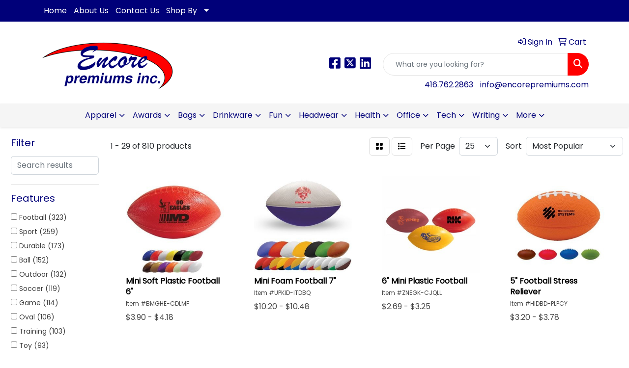

--- FILE ---
content_type: text/html
request_url: https://www.encorepremiums.com/ws/ws.dll/StartSrch?UID=24404&WENavID=17445139
body_size: 13915
content:
<!DOCTYPE html>
<html lang="en"><head>
<meta charset="utf-8">
<meta http-equiv="X-UA-Compatible" content="IE=edge">
<meta name="viewport" content="width=device-width, initial-scale=1">
<!-- The above 3 meta tags *must* come first in the head; any other head content must come *after* these tags -->


<link href="/distsite/styles/8/css/bootstrap.min.css" rel="stylesheet" />
<link href="https://fonts.googleapis.com/css?family=Open+Sans:400,600|Oswald:400,600" rel="stylesheet">
<link href="/distsite/styles/8/css/owl.carousel.min.css" rel="stylesheet">
<link href="/distsite/styles/8/css/nouislider.css" rel="stylesheet">
<!--<link href="/distsite/styles/8/css/menu.css" rel="stylesheet"/>-->
<link href="/distsite/styles/8/css/flexslider.css" rel="stylesheet">
<link href="/distsite/styles/8/css/all.min.css" rel="stylesheet">
<link href="/distsite/styles/8/css/slick/slick.css" rel="stylesheet"/>
<link href="/distsite/styles/8/css/lightbox/lightbox.css" rel="stylesheet"  />
<link href="/distsite/styles/8/css/yamm.css" rel="stylesheet" />
<!-- Custom styles for this theme -->
<link href="/we/we.dll/StyleSheet?UN=24404&Type=WETheme&TS=C44431.7156481482" rel="stylesheet">
<!-- Custom styles for this theme -->
<link href="/we/we.dll/StyleSheet?UN=24404&Type=WETheme-PS&TS=C44431.7156481482" rel="stylesheet">


<!-- HTML5 shim and Respond.js for IE8 support of HTML5 elements and media queries -->
<!--[if lt IE 9]>
      <script src="https://oss.maxcdn.com/html5shiv/3.7.3/html5shiv.min.js"></script>
      <script src="https://oss.maxcdn.com/respond/1.4.2/respond.min.js"></script>
    <![endif]-->

</head>

<body style="background:#fff;">


  <!-- Slide-Out Menu -->
  <div id="filter-menu" class="filter-menu">
    <button id="close-menu" class="btn-close"></button>
    <div class="menu-content">
      
<aside class="filter-sidebar">



<div class="filter-section first">
	<h2>Filter</h2>
	 <div class="input-group mb-3">
	 <input type="text" style="border-right:0;" placeholder="Search results" class="form-control text-search-within-results" name="SearchWithinResults" value="" maxlength="100" onkeyup="HandleTextFilter(event);">
	  <label class="input-group-text" style="background-color:#fff;"><a  style="display:none;" href="javascript:void(0);" class="remove-filter" data-toggle="tooltip" title="Clear" onclick="ClearTextFilter();"><i class="far fa-times" aria-hidden="true"></i> <span class="fa-sr-only">x</span></a></label>
	</div>
</div>

<a href="javascript:void(0);" class="clear-filters"  style="display:none;" onclick="ClearDrillDown();">Clear all filters</a>

<div class="filter-section"  style="display:none;">
	<h2>Categories</h2>

	<div class="filter-list">

	 

		<!-- wrapper for more filters -->
        <div class="show-filter">

		</div><!-- showfilters -->

	</div>

		<a href="#" class="show-more"  style="display:none;" >Show more</a>
</div>


<div class="filter-section" >
	<h2>Features</h2>

		<div class="filter-list">

	  		<div class="checkbox"><label><input class="filtercheckbox" type="checkbox" name="2|Football" ><span> Football (323)</span></label></div><div class="checkbox"><label><input class="filtercheckbox" type="checkbox" name="2|Sport" ><span> Sport (259)</span></label></div><div class="checkbox"><label><input class="filtercheckbox" type="checkbox" name="2|Durable" ><span> Durable (173)</span></label></div><div class="checkbox"><label><input class="filtercheckbox" type="checkbox" name="2|Ball" ><span> Ball (152)</span></label></div><div class="checkbox"><label><input class="filtercheckbox" type="checkbox" name="2|Outdoor" ><span> Outdoor (132)</span></label></div><div class="checkbox"><label><input class="filtercheckbox" type="checkbox" name="2|Soccer" ><span> Soccer (119)</span></label></div><div class="checkbox"><label><input class="filtercheckbox" type="checkbox" name="2|Game" ><span> Game (114)</span></label></div><div class="checkbox"><label><input class="filtercheckbox" type="checkbox" name="2|Oval" ><span> Oval (106)</span></label></div><div class="checkbox"><label><input class="filtercheckbox" type="checkbox" name="2|Training" ><span> Training (103)</span></label></div><div class="checkbox"><label><input class="filtercheckbox" type="checkbox" name="2|Toy" ><span> Toy (93)</span></label></div><div class="show-filter"><div class="checkbox"><label><input class="filtercheckbox" type="checkbox" name="2|Soft" ><span> Soft (82)</span></label></div><div class="checkbox"><label><input class="filtercheckbox" type="checkbox" name="2|Kid" ><span> Kid (81)</span></label></div><div class="checkbox"><label><input class="filtercheckbox" type="checkbox" name="2|Round" ><span> Round (81)</span></label></div><div class="checkbox"><label><input class="filtercheckbox" type="checkbox" name="2|School" ><span> School (77)</span></label></div><div class="checkbox"><label><input class="filtercheckbox" type="checkbox" name="2|Pu" ><span> Pu (70)</span></label></div><div class="checkbox"><label><input class="filtercheckbox" type="checkbox" name="2|Foam" ><span> Foam (68)</span></label></div><div class="checkbox"><label><input class="filtercheckbox" type="checkbox" name="2|Mini" ><span> Mini (64)</span></label></div><div class="checkbox"><label><input class="filtercheckbox" type="checkbox" name="2|Lightweight" ><span> Lightweight (59)</span></label></div><div class="checkbox"><label><input class="filtercheckbox" type="checkbox" name="2|Inflatable" ><span> Inflatable (58)</span></label></div><div class="checkbox"><label><input class="filtercheckbox" type="checkbox" name="2|Team" ><span> Team (57)</span></label></div><div class="checkbox"><label><input class="filtercheckbox" type="checkbox" name="2|Squeezable" ><span> Squeezable (54)</span></label></div><div class="checkbox"><label><input class="filtercheckbox" type="checkbox" name="2|Official" ><span> Official (50)</span></label></div><div class="checkbox"><label><input class="filtercheckbox" type="checkbox" name="2|Portable" ><span> Portable (50)</span></label></div><div class="checkbox"><label><input class="filtercheckbox" type="checkbox" name="2|Stress reliever" ><span> Stress reliever (49)</span></label></div><div class="checkbox"><label><input class="filtercheckbox" type="checkbox" name="2|Soccer ball" ><span> Soccer ball (48)</span></label></div><div class="checkbox"><label><input class="filtercheckbox" type="checkbox" name="2|Adult" ><span> Adult (47)</span></label></div><div class="checkbox"><label><input class="filtercheckbox" type="checkbox" name="2|Basketball" ><span> Basketball (46)</span></label></div><div class="checkbox"><label><input class="filtercheckbox" type="checkbox" name="2|Rugby" ><span> Rugby (46)</span></label></div><div class="checkbox"><label><input class="filtercheckbox" type="checkbox" name="2|Fun" ><span> Fun (45)</span></label></div><div class="checkbox"><label><input class="filtercheckbox" type="checkbox" name="2|Stress ball" ><span> Stress ball (45)</span></label></div><div class="checkbox"><label><input class="filtercheckbox" type="checkbox" name="2|Beach" ><span> Beach (44)</span></label></div><div class="checkbox"><label><input class="filtercheckbox" type="checkbox" name="2|Youth" ><span> Youth (44)</span></label></div><div class="checkbox"><label><input class="filtercheckbox" type="checkbox" name="2|Indoor" ><span> Indoor (43)</span></label></div><div class="checkbox"><label><input class="filtercheckbox" type="checkbox" name="2|Rubber" ><span> Rubber (42)</span></label></div><div class="checkbox"><label><input class="filtercheckbox" type="checkbox" name="2|Stress" ><span> Stress (40)</span></label></div><div class="checkbox"><label><input class="filtercheckbox" type="checkbox" name="2|Party" ><span> Party (39)</span></label></div><div class="checkbox"><label><input class="filtercheckbox" type="checkbox" name="2|Practice" ><span> Practice (39)</span></label></div><div class="checkbox"><label><input class="filtercheckbox" type="checkbox" name="2|Textured" ><span> Textured (39)</span></label></div><div class="checkbox"><label><input class="filtercheckbox" type="checkbox" name="2|Bouncy" ><span> Bouncy (36)</span></label></div><div class="checkbox"><label><input class="filtercheckbox" type="checkbox" name="2|Leather" ><span> Leather (36)</span></label></div><div class="checkbox"><label><input class="filtercheckbox" type="checkbox" name="2|Exercise" ><span> Exercise (35)</span></label></div><div class="checkbox"><label><input class="filtercheckbox" type="checkbox" name="2|Competition" ><span> Competition (33)</span></label></div><div class="checkbox"><label><input class="filtercheckbox" type="checkbox" name="2|Pvc" ><span> Pvc (33)</span></label></div><div class="checkbox"><label><input class="filtercheckbox" type="checkbox" name="2|American football" ><span> American football (31)</span></label></div><div class="checkbox"><label><input class="filtercheckbox" type="checkbox" name="2|Anxiety" ><span> Anxiety (31)</span></label></div><div class="checkbox"><label><input class="filtercheckbox" type="checkbox" name="2|Inflate" ><span> Inflate (31)</span></label></div><div class="checkbox"><label><input class="filtercheckbox" type="checkbox" name="2|Souvenir" ><span> Souvenir (31)</span></label></div><div class="checkbox"><label><input class="filtercheckbox" type="checkbox" name="2|Baseball" ><span> Baseball (30)</span></label></div><div class="checkbox"><label><input class="filtercheckbox" type="checkbox" name="2|Match" ><span> Match (30)</span></label></div><div class="checkbox"><label><input class="filtercheckbox" type="checkbox" name="2|Squeeze" ><span> Squeeze (30)</span></label></div></div>

			<!-- wrapper for more filters -->
			<div class="show-filter">

			</div><!-- showfilters -->
 		</div>
		<a href="#" class="show-more"  >Show more</a>


</div>


<div class="filter-section" >
	<h2>Colours</h2>

		<div class="filter-list">

		  	<div class="checkbox"><label><input class="filtercheckbox" type="checkbox" name="1|Red" ><span> Red (340)</span></label></div><div class="checkbox"><label><input class="filtercheckbox" type="checkbox" name="1|Blue" ><span> Blue (314)</span></label></div><div class="checkbox"><label><input class="filtercheckbox" type="checkbox" name="1|Brown" ><span> Brown (297)</span></label></div><div class="checkbox"><label><input class="filtercheckbox" type="checkbox" name="1|Green" ><span> Green (276)</span></label></div><div class="checkbox"><label><input class="filtercheckbox" type="checkbox" name="1|Yellow" ><span> Yellow (274)</span></label></div><div class="checkbox"><label><input class="filtercheckbox" type="checkbox" name="1|White" ><span> White (251)</span></label></div><div class="checkbox"><label><input class="filtercheckbox" type="checkbox" name="1|Orange" ><span> Orange (241)</span></label></div><div class="checkbox"><label><input class="filtercheckbox" type="checkbox" name="1|Black" ><span> Black (224)</span></label></div><div class="checkbox"><label><input class="filtercheckbox" type="checkbox" name="1|Various" ><span> Various (114)</span></label></div><div class="checkbox"><label><input class="filtercheckbox" type="checkbox" name="1|Purple" ><span> Purple (111)</span></label></div><div class="show-filter"><div class="checkbox"><label><input class="filtercheckbox" type="checkbox" name="1|Pink" ><span> Pink (81)</span></label></div><div class="checkbox"><label><input class="filtercheckbox" type="checkbox" name="1|Gray" ><span> Gray (65)</span></label></div><div class="checkbox"><label><input class="filtercheckbox" type="checkbox" name="1|Royal blue" ><span> Royal blue (47)</span></label></div><div class="checkbox"><label><input class="filtercheckbox" type="checkbox" name="1|Navy blue" ><span> Navy blue (45)</span></label></div><div class="checkbox"><label><input class="filtercheckbox" type="checkbox" name="1|Gold" ><span> Gold (41)</span></label></div><div class="checkbox"><label><input class="filtercheckbox" type="checkbox" name="1|Maroon red" ><span> Maroon red (38)</span></label></div><div class="checkbox"><label><input class="filtercheckbox" type="checkbox" name="1|Light blue" ><span> Light blue (37)</span></label></div><div class="checkbox"><label><input class="filtercheckbox" type="checkbox" name="1|Brown/white" ><span> Brown/white (32)</span></label></div><div class="checkbox"><label><input class="filtercheckbox" type="checkbox" name="1|Silver" ><span> Silver (32)</span></label></div><div class="checkbox"><label><input class="filtercheckbox" type="checkbox" name="1|Black/white" ><span> Black/white (30)</span></label></div><div class="checkbox"><label><input class="filtercheckbox" type="checkbox" name="1|Forest green" ><span> Forest green (26)</span></label></div><div class="checkbox"><label><input class="filtercheckbox" type="checkbox" name="1|Teal green" ><span> Teal green (26)</span></label></div><div class="checkbox"><label><input class="filtercheckbox" type="checkbox" name="1|Athletic gold" ><span> Athletic gold (24)</span></label></div><div class="checkbox"><label><input class="filtercheckbox" type="checkbox" name="1|White/black" ><span> White/black (24)</span></label></div><div class="checkbox"><label><input class="filtercheckbox" type="checkbox" name="1|White/red" ><span> White/red (24)</span></label></div><div class="checkbox"><label><input class="filtercheckbox" type="checkbox" name="1|Neon yellow" ><span> Neon yellow (23)</span></label></div><div class="checkbox"><label><input class="filtercheckbox" type="checkbox" name="1|Neon pink" ><span> Neon pink (22)</span></label></div><div class="checkbox"><label><input class="filtercheckbox" type="checkbox" name="1|Burgundy red" ><span> Burgundy red (21)</span></label></div><div class="checkbox"><label><input class="filtercheckbox" type="checkbox" name="1|Kelly green" ><span> Kelly green (21)</span></label></div><div class="checkbox"><label><input class="filtercheckbox" type="checkbox" name="1|Neon green" ><span> Neon green (21)</span></label></div><div class="checkbox"><label><input class="filtercheckbox" type="checkbox" name="1|Columbia blue" ><span> Columbia blue (20)</span></label></div><div class="checkbox"><label><input class="filtercheckbox" type="checkbox" name="1|Old gold" ><span> Old gold (20)</span></label></div><div class="checkbox"><label><input class="filtercheckbox" type="checkbox" name="1|Texas orange" ><span> Texas orange (20)</span></label></div><div class="checkbox"><label><input class="filtercheckbox" type="checkbox" name="1|Awareness pink" ><span> Awareness pink (19)</span></label></div><div class="checkbox"><label><input class="filtercheckbox" type="checkbox" name="1|Clear" ><span> Clear (19)</span></label></div><div class="checkbox"><label><input class="filtercheckbox" type="checkbox" name="1|Neon orange" ><span> Neon orange (19)</span></label></div><div class="checkbox"><label><input class="filtercheckbox" type="checkbox" name="1|Tan beige" ><span> Tan beige (19)</span></label></div><div class="checkbox"><label><input class="filtercheckbox" type="checkbox" name="1|Blue/white" ><span> Blue/white (15)</span></label></div><div class="checkbox"><label><input class="filtercheckbox" type="checkbox" name="1|Teal" ><span> Teal (13)</span></label></div><div class="checkbox"><label><input class="filtercheckbox" type="checkbox" name="1|Aluminum metal/aluminum" ><span> Aluminum metal/aluminum (11)</span></label></div><div class="checkbox"><label><input class="filtercheckbox" type="checkbox" name="1|Assorted" ><span> Assorted (11)</span></label></div><div class="checkbox"><label><input class="filtercheckbox" type="checkbox" name="1|Bright blue/royal blue" ><span> Bright blue/royal blue (11)</span></label></div><div class="checkbox"><label><input class="filtercheckbox" type="checkbox" name="1|Coffee brown" ><span> Coffee brown (11)</span></label></div><div class="checkbox"><label><input class="filtercheckbox" type="checkbox" name="1|Dark blue/navy blue" ><span> Dark blue/navy blue (11)</span></label></div><div class="checkbox"><label><input class="filtercheckbox" type="checkbox" name="1|Dark red/burgundy red" ><span> Dark red/burgundy red (11)</span></label></div><div class="checkbox"><label><input class="filtercheckbox" type="checkbox" name="1|Dark red/maroon red" ><span> Dark red/maroon red (11)</span></label></div><div class="checkbox"><label><input class="filtercheckbox" type="checkbox" name="1|Dark yellow/gold" ><span> Dark yellow/gold (11)</span></label></div><div class="checkbox"><label><input class="filtercheckbox" type="checkbox" name="1|Light blue/light blue" ><span> Light blue/light blue (11)</span></label></div><div class="checkbox"><label><input class="filtercheckbox" type="checkbox" name="1|Medium black/black" ><span> Medium black/black (11)</span></label></div><div class="checkbox"><label><input class="filtercheckbox" type="checkbox" name="1|Medium blue/blue" ><span> Medium blue/blue (11)</span></label></div></div>


			<!-- wrapper for more filters -->
			<div class="show-filter">

			</div><!-- showfilters -->

		  </div>

		<a href="#" class="show-more"  >Show more</a>
</div>


<div class="filter-section"  >
	<h2>Price Range</h2>
	<div class="filter-price-wrap">
		<div class="filter-price-inner">
			<div class="input-group">
				<span class="input-group-text input-group-text-white">$</span>
				<input type="text" class="form-control form-control-sm filter-min-prices" name="min-prices" value="" placeholder="Min" onkeyup="HandlePriceFilter(event);">
			</div>
			<div class="input-group">
				<span class="input-group-text input-group-text-white">$</span>
				<input type="text" class="form-control form-control-sm filter-max-prices" name="max-prices" value="" placeholder="Max" onkeyup="HandlePriceFilter(event);">
			</div>
		</div>
		<a href="javascript:void(0)" onclick="SetPriceFilter();" ><i class="fa-solid fa-chevron-right"></i></a>
	</div>
</div>

<div class="filter-section"   >
	<h2>Quantity</h2>
	<div class="filter-price-wrap mb-2">
		<input type="text" class="form-control form-control-sm filter-quantity" value="" placeholder="Qty" onkeyup="HandleQuantityFilter(event);">
		<a href="javascript:void(0)" onclick="SetQuantityFilter();"><i class="fa-solid fa-chevron-right"></i></a>
	</div>
</div>




	</aside>

    </div>
</div>




	<div class="container-fluid">
		<div class="row">

			<div class="col-md-3 col-lg-2">
        <div class="d-none d-md-block">
          <div id="desktop-filter">
            
<aside class="filter-sidebar">



<div class="filter-section first">
	<h2>Filter</h2>
	 <div class="input-group mb-3">
	 <input type="text" style="border-right:0;" placeholder="Search results" class="form-control text-search-within-results" name="SearchWithinResults" value="" maxlength="100" onkeyup="HandleTextFilter(event);">
	  <label class="input-group-text" style="background-color:#fff;"><a  style="display:none;" href="javascript:void(0);" class="remove-filter" data-toggle="tooltip" title="Clear" onclick="ClearTextFilter();"><i class="far fa-times" aria-hidden="true"></i> <span class="fa-sr-only">x</span></a></label>
	</div>
</div>

<a href="javascript:void(0);" class="clear-filters"  style="display:none;" onclick="ClearDrillDown();">Clear all filters</a>

<div class="filter-section"  style="display:none;">
	<h2>Categories</h2>

	<div class="filter-list">

	 

		<!-- wrapper for more filters -->
        <div class="show-filter">

		</div><!-- showfilters -->

	</div>

		<a href="#" class="show-more"  style="display:none;" >Show more</a>
</div>


<div class="filter-section" >
	<h2>Features</h2>

		<div class="filter-list">

	  		<div class="checkbox"><label><input class="filtercheckbox" type="checkbox" name="2|Football" ><span> Football (323)</span></label></div><div class="checkbox"><label><input class="filtercheckbox" type="checkbox" name="2|Sport" ><span> Sport (259)</span></label></div><div class="checkbox"><label><input class="filtercheckbox" type="checkbox" name="2|Durable" ><span> Durable (173)</span></label></div><div class="checkbox"><label><input class="filtercheckbox" type="checkbox" name="2|Ball" ><span> Ball (152)</span></label></div><div class="checkbox"><label><input class="filtercheckbox" type="checkbox" name="2|Outdoor" ><span> Outdoor (132)</span></label></div><div class="checkbox"><label><input class="filtercheckbox" type="checkbox" name="2|Soccer" ><span> Soccer (119)</span></label></div><div class="checkbox"><label><input class="filtercheckbox" type="checkbox" name="2|Game" ><span> Game (114)</span></label></div><div class="checkbox"><label><input class="filtercheckbox" type="checkbox" name="2|Oval" ><span> Oval (106)</span></label></div><div class="checkbox"><label><input class="filtercheckbox" type="checkbox" name="2|Training" ><span> Training (103)</span></label></div><div class="checkbox"><label><input class="filtercheckbox" type="checkbox" name="2|Toy" ><span> Toy (93)</span></label></div><div class="show-filter"><div class="checkbox"><label><input class="filtercheckbox" type="checkbox" name="2|Soft" ><span> Soft (82)</span></label></div><div class="checkbox"><label><input class="filtercheckbox" type="checkbox" name="2|Kid" ><span> Kid (81)</span></label></div><div class="checkbox"><label><input class="filtercheckbox" type="checkbox" name="2|Round" ><span> Round (81)</span></label></div><div class="checkbox"><label><input class="filtercheckbox" type="checkbox" name="2|School" ><span> School (77)</span></label></div><div class="checkbox"><label><input class="filtercheckbox" type="checkbox" name="2|Pu" ><span> Pu (70)</span></label></div><div class="checkbox"><label><input class="filtercheckbox" type="checkbox" name="2|Foam" ><span> Foam (68)</span></label></div><div class="checkbox"><label><input class="filtercheckbox" type="checkbox" name="2|Mini" ><span> Mini (64)</span></label></div><div class="checkbox"><label><input class="filtercheckbox" type="checkbox" name="2|Lightweight" ><span> Lightweight (59)</span></label></div><div class="checkbox"><label><input class="filtercheckbox" type="checkbox" name="2|Inflatable" ><span> Inflatable (58)</span></label></div><div class="checkbox"><label><input class="filtercheckbox" type="checkbox" name="2|Team" ><span> Team (57)</span></label></div><div class="checkbox"><label><input class="filtercheckbox" type="checkbox" name="2|Squeezable" ><span> Squeezable (54)</span></label></div><div class="checkbox"><label><input class="filtercheckbox" type="checkbox" name="2|Official" ><span> Official (50)</span></label></div><div class="checkbox"><label><input class="filtercheckbox" type="checkbox" name="2|Portable" ><span> Portable (50)</span></label></div><div class="checkbox"><label><input class="filtercheckbox" type="checkbox" name="2|Stress reliever" ><span> Stress reliever (49)</span></label></div><div class="checkbox"><label><input class="filtercheckbox" type="checkbox" name="2|Soccer ball" ><span> Soccer ball (48)</span></label></div><div class="checkbox"><label><input class="filtercheckbox" type="checkbox" name="2|Adult" ><span> Adult (47)</span></label></div><div class="checkbox"><label><input class="filtercheckbox" type="checkbox" name="2|Basketball" ><span> Basketball (46)</span></label></div><div class="checkbox"><label><input class="filtercheckbox" type="checkbox" name="2|Rugby" ><span> Rugby (46)</span></label></div><div class="checkbox"><label><input class="filtercheckbox" type="checkbox" name="2|Fun" ><span> Fun (45)</span></label></div><div class="checkbox"><label><input class="filtercheckbox" type="checkbox" name="2|Stress ball" ><span> Stress ball (45)</span></label></div><div class="checkbox"><label><input class="filtercheckbox" type="checkbox" name="2|Beach" ><span> Beach (44)</span></label></div><div class="checkbox"><label><input class="filtercheckbox" type="checkbox" name="2|Youth" ><span> Youth (44)</span></label></div><div class="checkbox"><label><input class="filtercheckbox" type="checkbox" name="2|Indoor" ><span> Indoor (43)</span></label></div><div class="checkbox"><label><input class="filtercheckbox" type="checkbox" name="2|Rubber" ><span> Rubber (42)</span></label></div><div class="checkbox"><label><input class="filtercheckbox" type="checkbox" name="2|Stress" ><span> Stress (40)</span></label></div><div class="checkbox"><label><input class="filtercheckbox" type="checkbox" name="2|Party" ><span> Party (39)</span></label></div><div class="checkbox"><label><input class="filtercheckbox" type="checkbox" name="2|Practice" ><span> Practice (39)</span></label></div><div class="checkbox"><label><input class="filtercheckbox" type="checkbox" name="2|Textured" ><span> Textured (39)</span></label></div><div class="checkbox"><label><input class="filtercheckbox" type="checkbox" name="2|Bouncy" ><span> Bouncy (36)</span></label></div><div class="checkbox"><label><input class="filtercheckbox" type="checkbox" name="2|Leather" ><span> Leather (36)</span></label></div><div class="checkbox"><label><input class="filtercheckbox" type="checkbox" name="2|Exercise" ><span> Exercise (35)</span></label></div><div class="checkbox"><label><input class="filtercheckbox" type="checkbox" name="2|Competition" ><span> Competition (33)</span></label></div><div class="checkbox"><label><input class="filtercheckbox" type="checkbox" name="2|Pvc" ><span> Pvc (33)</span></label></div><div class="checkbox"><label><input class="filtercheckbox" type="checkbox" name="2|American football" ><span> American football (31)</span></label></div><div class="checkbox"><label><input class="filtercheckbox" type="checkbox" name="2|Anxiety" ><span> Anxiety (31)</span></label></div><div class="checkbox"><label><input class="filtercheckbox" type="checkbox" name="2|Inflate" ><span> Inflate (31)</span></label></div><div class="checkbox"><label><input class="filtercheckbox" type="checkbox" name="2|Souvenir" ><span> Souvenir (31)</span></label></div><div class="checkbox"><label><input class="filtercheckbox" type="checkbox" name="2|Baseball" ><span> Baseball (30)</span></label></div><div class="checkbox"><label><input class="filtercheckbox" type="checkbox" name="2|Match" ><span> Match (30)</span></label></div><div class="checkbox"><label><input class="filtercheckbox" type="checkbox" name="2|Squeeze" ><span> Squeeze (30)</span></label></div></div>

			<!-- wrapper for more filters -->
			<div class="show-filter">

			</div><!-- showfilters -->
 		</div>
		<a href="#" class="show-more"  >Show more</a>


</div>


<div class="filter-section" >
	<h2>Colours</h2>

		<div class="filter-list">

		  	<div class="checkbox"><label><input class="filtercheckbox" type="checkbox" name="1|Red" ><span> Red (340)</span></label></div><div class="checkbox"><label><input class="filtercheckbox" type="checkbox" name="1|Blue" ><span> Blue (314)</span></label></div><div class="checkbox"><label><input class="filtercheckbox" type="checkbox" name="1|Brown" ><span> Brown (297)</span></label></div><div class="checkbox"><label><input class="filtercheckbox" type="checkbox" name="1|Green" ><span> Green (276)</span></label></div><div class="checkbox"><label><input class="filtercheckbox" type="checkbox" name="1|Yellow" ><span> Yellow (274)</span></label></div><div class="checkbox"><label><input class="filtercheckbox" type="checkbox" name="1|White" ><span> White (251)</span></label></div><div class="checkbox"><label><input class="filtercheckbox" type="checkbox" name="1|Orange" ><span> Orange (241)</span></label></div><div class="checkbox"><label><input class="filtercheckbox" type="checkbox" name="1|Black" ><span> Black (224)</span></label></div><div class="checkbox"><label><input class="filtercheckbox" type="checkbox" name="1|Various" ><span> Various (114)</span></label></div><div class="checkbox"><label><input class="filtercheckbox" type="checkbox" name="1|Purple" ><span> Purple (111)</span></label></div><div class="show-filter"><div class="checkbox"><label><input class="filtercheckbox" type="checkbox" name="1|Pink" ><span> Pink (81)</span></label></div><div class="checkbox"><label><input class="filtercheckbox" type="checkbox" name="1|Gray" ><span> Gray (65)</span></label></div><div class="checkbox"><label><input class="filtercheckbox" type="checkbox" name="1|Royal blue" ><span> Royal blue (47)</span></label></div><div class="checkbox"><label><input class="filtercheckbox" type="checkbox" name="1|Navy blue" ><span> Navy blue (45)</span></label></div><div class="checkbox"><label><input class="filtercheckbox" type="checkbox" name="1|Gold" ><span> Gold (41)</span></label></div><div class="checkbox"><label><input class="filtercheckbox" type="checkbox" name="1|Maroon red" ><span> Maroon red (38)</span></label></div><div class="checkbox"><label><input class="filtercheckbox" type="checkbox" name="1|Light blue" ><span> Light blue (37)</span></label></div><div class="checkbox"><label><input class="filtercheckbox" type="checkbox" name="1|Brown/white" ><span> Brown/white (32)</span></label></div><div class="checkbox"><label><input class="filtercheckbox" type="checkbox" name="1|Silver" ><span> Silver (32)</span></label></div><div class="checkbox"><label><input class="filtercheckbox" type="checkbox" name="1|Black/white" ><span> Black/white (30)</span></label></div><div class="checkbox"><label><input class="filtercheckbox" type="checkbox" name="1|Forest green" ><span> Forest green (26)</span></label></div><div class="checkbox"><label><input class="filtercheckbox" type="checkbox" name="1|Teal green" ><span> Teal green (26)</span></label></div><div class="checkbox"><label><input class="filtercheckbox" type="checkbox" name="1|Athletic gold" ><span> Athletic gold (24)</span></label></div><div class="checkbox"><label><input class="filtercheckbox" type="checkbox" name="1|White/black" ><span> White/black (24)</span></label></div><div class="checkbox"><label><input class="filtercheckbox" type="checkbox" name="1|White/red" ><span> White/red (24)</span></label></div><div class="checkbox"><label><input class="filtercheckbox" type="checkbox" name="1|Neon yellow" ><span> Neon yellow (23)</span></label></div><div class="checkbox"><label><input class="filtercheckbox" type="checkbox" name="1|Neon pink" ><span> Neon pink (22)</span></label></div><div class="checkbox"><label><input class="filtercheckbox" type="checkbox" name="1|Burgundy red" ><span> Burgundy red (21)</span></label></div><div class="checkbox"><label><input class="filtercheckbox" type="checkbox" name="1|Kelly green" ><span> Kelly green (21)</span></label></div><div class="checkbox"><label><input class="filtercheckbox" type="checkbox" name="1|Neon green" ><span> Neon green (21)</span></label></div><div class="checkbox"><label><input class="filtercheckbox" type="checkbox" name="1|Columbia blue" ><span> Columbia blue (20)</span></label></div><div class="checkbox"><label><input class="filtercheckbox" type="checkbox" name="1|Old gold" ><span> Old gold (20)</span></label></div><div class="checkbox"><label><input class="filtercheckbox" type="checkbox" name="1|Texas orange" ><span> Texas orange (20)</span></label></div><div class="checkbox"><label><input class="filtercheckbox" type="checkbox" name="1|Awareness pink" ><span> Awareness pink (19)</span></label></div><div class="checkbox"><label><input class="filtercheckbox" type="checkbox" name="1|Clear" ><span> Clear (19)</span></label></div><div class="checkbox"><label><input class="filtercheckbox" type="checkbox" name="1|Neon orange" ><span> Neon orange (19)</span></label></div><div class="checkbox"><label><input class="filtercheckbox" type="checkbox" name="1|Tan beige" ><span> Tan beige (19)</span></label></div><div class="checkbox"><label><input class="filtercheckbox" type="checkbox" name="1|Blue/white" ><span> Blue/white (15)</span></label></div><div class="checkbox"><label><input class="filtercheckbox" type="checkbox" name="1|Teal" ><span> Teal (13)</span></label></div><div class="checkbox"><label><input class="filtercheckbox" type="checkbox" name="1|Aluminum metal/aluminum" ><span> Aluminum metal/aluminum (11)</span></label></div><div class="checkbox"><label><input class="filtercheckbox" type="checkbox" name="1|Assorted" ><span> Assorted (11)</span></label></div><div class="checkbox"><label><input class="filtercheckbox" type="checkbox" name="1|Bright blue/royal blue" ><span> Bright blue/royal blue (11)</span></label></div><div class="checkbox"><label><input class="filtercheckbox" type="checkbox" name="1|Coffee brown" ><span> Coffee brown (11)</span></label></div><div class="checkbox"><label><input class="filtercheckbox" type="checkbox" name="1|Dark blue/navy blue" ><span> Dark blue/navy blue (11)</span></label></div><div class="checkbox"><label><input class="filtercheckbox" type="checkbox" name="1|Dark red/burgundy red" ><span> Dark red/burgundy red (11)</span></label></div><div class="checkbox"><label><input class="filtercheckbox" type="checkbox" name="1|Dark red/maroon red" ><span> Dark red/maroon red (11)</span></label></div><div class="checkbox"><label><input class="filtercheckbox" type="checkbox" name="1|Dark yellow/gold" ><span> Dark yellow/gold (11)</span></label></div><div class="checkbox"><label><input class="filtercheckbox" type="checkbox" name="1|Light blue/light blue" ><span> Light blue/light blue (11)</span></label></div><div class="checkbox"><label><input class="filtercheckbox" type="checkbox" name="1|Medium black/black" ><span> Medium black/black (11)</span></label></div><div class="checkbox"><label><input class="filtercheckbox" type="checkbox" name="1|Medium blue/blue" ><span> Medium blue/blue (11)</span></label></div></div>


			<!-- wrapper for more filters -->
			<div class="show-filter">

			</div><!-- showfilters -->

		  </div>

		<a href="#" class="show-more"  >Show more</a>
</div>


<div class="filter-section"  >
	<h2>Price Range</h2>
	<div class="filter-price-wrap">
		<div class="filter-price-inner">
			<div class="input-group">
				<span class="input-group-text input-group-text-white">$</span>
				<input type="text" class="form-control form-control-sm filter-min-prices" name="min-prices" value="" placeholder="Min" onkeyup="HandlePriceFilter(event);">
			</div>
			<div class="input-group">
				<span class="input-group-text input-group-text-white">$</span>
				<input type="text" class="form-control form-control-sm filter-max-prices" name="max-prices" value="" placeholder="Max" onkeyup="HandlePriceFilter(event);">
			</div>
		</div>
		<a href="javascript:void(0)" onclick="SetPriceFilter();" ><i class="fa-solid fa-chevron-right"></i></a>
	</div>
</div>

<div class="filter-section"   >
	<h2>Quantity</h2>
	<div class="filter-price-wrap mb-2">
		<input type="text" class="form-control form-control-sm filter-quantity" value="" placeholder="Qty" onkeyup="HandleQuantityFilter(event);">
		<a href="javascript:void(0)" onclick="SetQuantityFilter();"><i class="fa-solid fa-chevron-right"></i></a>
	</div>
</div>




	</aside>

          </div>
        </div>
			</div>

			<div class="col-md-9 col-lg-10">
				

				<ol class="breadcrumb"  style="display:none;" >
              		<li><a href="https://www.encorepremiums.com" target="_top">Home</a></li>
             	 	<li class="active">Footballs</li>
            	</ol>




				<div id="product-list-controls">

				
						<div class="d-flex align-items-center justify-content-between">
							<div class="d-none d-md-block me-3">
								1 - 29 of  810 <span class="d-none d-lg-inline">products</span>
							</div>
					  
						  <!-- Right Aligned Controls -->
						  <div class="product-controls-right d-flex align-items-center">
       
              <button id="show-filter-button" class="btn btn-control d-block d-md-none"><i class="fa-solid fa-filter" aria-hidden="true"></i></button>

							
							<span class="me-3">
								<a href="/ws/ws.dll/StartSrch?UID=24404&WENavID=17445139&View=T&ST=251119142920044209292492553" class="btn btn-control grid" title="Change to Grid View"><i class="fa-solid fa-grid-2" aria-hidden="true"></i>  <span class="fa-sr-only">Grid</span></a>
								<a href="/ws/ws.dll/StartSrch?UID=24404&WENavID=17445139&View=L&ST=251119142920044209292492553" class="btn btn-control" title="Change to List View"><i class="fa-solid fa-list"></i> <span class="fa-sr-only">List</span></a>
							</span>
							
					  
							<!-- Number of Items Per Page -->
							<div class="me-2 d-none d-lg-block">
								<label>Per Page</label>
							</div>
							<div class="me-3 d-none d-md-block">
								<select class="form-select notranslate" onchange="GoToNewURL(this);" aria-label="Items per page">
									<option value="/ws/ws.dll/StartSrch?UID=24404&WENavID=17445139&ST=251119142920044209292492553&PPP=10" >10</option><option value="/ws/ws.dll/StartSrch?UID=24404&WENavID=17445139&ST=251119142920044209292492553&PPP=25" selected>25</option><option value="/ws/ws.dll/StartSrch?UID=24404&WENavID=17445139&ST=251119142920044209292492553&PPP=50" >50</option><option value="/ws/ws.dll/StartSrch?UID=24404&WENavID=17445139&ST=251119142920044209292492553&PPP=100" >100</option><option value="/ws/ws.dll/StartSrch?UID=24404&WENavID=17445139&ST=251119142920044209292492553&PPP=250" >250</option>
								
								</select>
							</div>
					  
							<!-- Sort By -->
							<div class="d-none d-lg-block me-2">
								<label>Sort</label>
							</div>
							<div>
								<select class="form-select" onchange="GoToNewURL(this);">
									<option value="/ws/ws.dll/StartSrch?UID=24404&WENavID=17445139&Sort=0">Best Match</option><option value="/ws/ws.dll/StartSrch?UID=24404&WENavID=17445139&Sort=3" selected>Most Popular</option><option value="/ws/ws.dll/StartSrch?UID=24404&WENavID=17445139&Sort=1">Price (Low to High)</option><option value="/ws/ws.dll/StartSrch?UID=24404&WENavID=17445139&Sort=2">Price (High to Low)</option>
								 </select>
							</div>
						  </div>
						</div>

			  </div>

				<!-- Product Results List -->
				<ul class="thumbnail-list"><a name="0" href="#" alt="Item 0"></a>
<li>
 <a href="https://www.encorepremiums.com/p/BMGHE-CDLMF/mini-soft-plastic-football-6" target="_parent" alt="Mini Soft Plastic Football 6&quot;">
 <div class="pr-list-grid">
		<img class="img-responsive" src="/ws/ws.dll/QPic?SN=53186&P=96974433&I=0&PX=300" alt="Mini Soft Plastic Football 6&quot;">
		<p class="pr-name">Mini Soft Plastic Football 6&quot;</p>
		<div class="product-reviews"  style="display:none;">
			<div class="rating-stars">
			  <i class="fa-solid fa-star-sharp active" aria-hidden="true"></i><i class="fa-solid fa-star-sharp active" aria-hidden="true"></i><i class="fa-solid fa-star-sharp active" aria-hidden="true"></i><i class="fa-solid fa-star-sharp active" aria-hidden="true"></i><i class="fa-solid fa-star-sharp active" aria-hidden="true"></i>
			</div>
			<span class="rating-count">(1)</span>
		</div>
		<p class="pr-number"  ><span class="notranslate">Item #BMGHE-CDLMF</span></p>
		<p class="pr-price"  ><span class="notranslate">$3.90</span> - <span class="notranslate">$4.18</span></p>
 </div>
 </a>
</li>
<a name="1" href="#" alt="Item 1"></a>
<li>
 <a href="https://www.encorepremiums.com/p/UPKID-ITDBQ/mini-foam-football-7" target="_parent" alt="Mini Foam Football 7&quot;">
 <div class="pr-list-grid">
		<img class="img-responsive" src="/ws/ws.dll/QPic?SN=53186&P=303991822&I=0&PX=300" alt="Mini Foam Football 7&quot;">
		<p class="pr-name">Mini Foam Football 7&quot;</p>
		<div class="product-reviews"  style="display:none;">
			<div class="rating-stars">
			  <i class="fa-solid fa-star-sharp active" aria-hidden="true"></i><i class="fa-solid fa-star-sharp active" aria-hidden="true"></i><i class="fa-solid fa-star-sharp active" aria-hidden="true"></i><i class="fa-solid fa-star-sharp" aria-hidden="true"></i><i class="fa-solid fa-star-sharp" aria-hidden="true"></i>
			</div>
			<span class="rating-count">(2)</span>
		</div>
		<p class="pr-number"  ><span class="notranslate">Item #UPKID-ITDBQ</span></p>
		<p class="pr-price"  ><span class="notranslate">$10.20</span> - <span class="notranslate">$10.48</span></p>
 </div>
 </a>
</li>
<a name="2" href="#" alt="Item 2"></a>
<li>
 <a href="https://www.encorepremiums.com/p/ZNEGK-CJQLL/6-mini-plastic-football" target="_parent" alt="6&quot; Mini Plastic Football">
 <div class="pr-list-grid">
		<img class="img-responsive" src="/ws/ws.dll/QPic?SN=51270&P=551083249&I=0&PX=300" alt="6&quot; Mini Plastic Football">
		<p class="pr-name">6&quot; Mini Plastic Football</p>
		<div class="product-reviews"  style="display:none;">
			<div class="rating-stars">
			  <i class="fa-solid fa-star-sharp active" aria-hidden="true"></i><i class="fa-solid fa-star-sharp active" aria-hidden="true"></i><i class="fa-solid fa-star-sharp active" aria-hidden="true"></i><i class="fa-solid fa-star-sharp active" aria-hidden="true"></i><i class="fa-solid fa-star-sharp" aria-hidden="true"></i>
			</div>
			<span class="rating-count">(7)</span>
		</div>
		<p class="pr-number"  ><span class="notranslate">Item #ZNEGK-CJQLL</span></p>
		<p class="pr-price"  ><span class="notranslate">$2.69</span> - <span class="notranslate">$3.25</span></p>
 </div>
 </a>
</li>
<a name="3" href="#" alt="Item 3"></a>
<li>
 <a href="https://www.encorepremiums.com/p/HIDBD-PLPCY/5-football-stress-reliever" target="_parent" alt="5&quot; Football Stress Reliever">
 <div class="pr-list-grid">
		<img class="img-responsive" src="/ws/ws.dll/QPic?SN=50219&P=557058192&I=0&PX=300" alt="5&quot; Football Stress Reliever">
		<p class="pr-name">5&quot; Football Stress Reliever</p>
		<div class="product-reviews"  style="display:none;">
			<div class="rating-stars">
			  <i class="fa-solid fa-star-sharp" aria-hidden="true"></i><i class="fa-solid fa-star-sharp" aria-hidden="true"></i><i class="fa-solid fa-star-sharp" aria-hidden="true"></i><i class="fa-solid fa-star-sharp" aria-hidden="true"></i><i class="fa-solid fa-star-sharp" aria-hidden="true"></i>
			</div>
			<span class="rating-count">(0)</span>
		</div>
		<p class="pr-number"  ><span class="notranslate">Item #HIDBD-PLPCY</span></p>
		<p class="pr-price"  ><span class="notranslate">$3.20</span> - <span class="notranslate">$3.78</span></p>
 </div>
 </a>
</li>
<a name="4" href="#" alt="Item 4"></a>
<li>
 <a href="https://www.encorepremiums.com/p/WIEJI-DLFWB/football-5-pee-wee-white-top" target="_parent" alt="Football 5-Pee Wee-White Top">
 <div class="pr-list-grid">
		<img class="img-responsive" src="/ws/ws.dll/QPic?SN=52485&P=961568217&I=0&PX=300" alt="Football 5-Pee Wee-White Top">
		<p class="pr-name">Football 5-Pee Wee-White Top</p>
		<div class="product-reviews"  style="display:none;">
			<div class="rating-stars">
			  <i class="fa-solid fa-star-sharp active" aria-hidden="true"></i><i class="fa-solid fa-star-sharp active" aria-hidden="true"></i><i class="fa-solid fa-star-sharp active" aria-hidden="true"></i><i class="fa-solid fa-star-sharp active" aria-hidden="true"></i><i class="fa-solid fa-star-sharp active" aria-hidden="true"></i>
			</div>
			<span class="rating-count">(2)</span>
		</div>
		<p class="pr-number"  ><span class="notranslate">Item #WIEJI-DLFWB</span></p>
		<p class="pr-price"  ><span class="notranslate">$3.6313</span> - <span class="notranslate">$6.69</span></p>
 </div>
 </a>
</li>
<a name="5" href="#" alt="Item 5"></a>
<li>
 <a href="https://www.encorepremiums.com/p/NIKBK-BFFZN/soccer-ball-squeezies-stress-reliever" target="_parent" alt="Soccer Ball Squeezies® Stress Reliever">
 <div class="pr-list-grid">
		<img class="img-responsive" src="/ws/ws.dll/QPic?SN=50313&P=37548899&I=0&PX=300" alt="Soccer Ball Squeezies® Stress Reliever">
		<p class="pr-name">Soccer Ball Squeezies® Stress Reliever</p>
		<div class="product-reviews"  style="display:none;">
			<div class="rating-stars">
			  <i class="fa-solid fa-star-sharp active" aria-hidden="true"></i><i class="fa-solid fa-star-sharp active" aria-hidden="true"></i><i class="fa-solid fa-star-sharp active" aria-hidden="true"></i><i class="fa-solid fa-star-sharp active" aria-hidden="true"></i><i class="fa-solid fa-star-sharp active" aria-hidden="true"></i>
			</div>
			<span class="rating-count">(1)</span>
		</div>
		<p class="pr-number"  ><span class="notranslate">Item #NIKBK-BFFZN</span></p>
		<p class="pr-price"  ><span class="notranslate">$1.74</span> - <span class="notranslate">$2.31</span></p>
 </div>
 </a>
</li>
<a name="6" href="#" alt="Item 6"></a>
<li>
 <a href="https://www.encorepremiums.com/p/KOFDG-QGWQP/mini-vinyl-football" target="_parent" alt="Mini Vinyl Football">
 <div class="pr-list-grid">
		<img class="img-responsive" src="/ws/ws.dll/QPic?SN=53186&P=737432375&I=0&PX=300" alt="Mini Vinyl Football">
		<p class="pr-name">Mini Vinyl Football</p>
		<div class="product-reviews"  style="display:none;">
			<div class="rating-stars">
			  <i class="fa-solid fa-star-sharp" aria-hidden="true"></i><i class="fa-solid fa-star-sharp" aria-hidden="true"></i><i class="fa-solid fa-star-sharp" aria-hidden="true"></i><i class="fa-solid fa-star-sharp" aria-hidden="true"></i><i class="fa-solid fa-star-sharp" aria-hidden="true"></i>
			</div>
			<span class="rating-count">(0)</span>
		</div>
		<p class="pr-number"  ><span class="notranslate">Item #KOFDG-QGWQP</span></p>
		<p class="pr-price"  ><span class="notranslate">$5.02</span> - <span class="notranslate">$5.30</span></p>
 </div>
 </a>
</li>
<a name="7" href="#" alt="Item 7"></a>
<li>
 <a href="https://www.encorepremiums.com/p/CMGIJ-CDLMA/mini-vinyl-basketball-4" target="_parent" alt="Mini Vinyl Basketball 4&quot;">
 <div class="pr-list-grid">
		<img class="img-responsive" src="/ws/ws.dll/QPic?SN=53186&P=51974428&I=0&PX=300" alt="Mini Vinyl Basketball 4&quot;">
		<p class="pr-name">Mini Vinyl Basketball 4&quot;</p>
		<div class="product-reviews"  style="display:none;">
			<div class="rating-stars">
			  <i class="fa-solid fa-star-sharp active" aria-hidden="true"></i><i class="fa-solid fa-star-sharp active" aria-hidden="true"></i><i class="fa-solid fa-star-sharp active" aria-hidden="true"></i><i class="fa-solid fa-star-sharp active" aria-hidden="true"></i><i class="fa-solid fa-star-sharp active" aria-hidden="true"></i>
			</div>
			<span class="rating-count">(1)</span>
		</div>
		<p class="pr-number"  ><span class="notranslate">Item #CMGIJ-CDLMA</span></p>
		<p class="pr-price"  ><span class="notranslate">$5.02</span> - <span class="notranslate">$5.30</span></p>
 </div>
 </a>
</li>
<a name="8" href="#" alt="Item 8"></a>
<li>
 <a href="https://www.encorepremiums.com/p/IQKIF-EXMVO/14-full-size-synthetic-leather-signature-football" target="_parent" alt="14&quot; Full-Size Synthetic Leather Signature Football">
 <div class="pr-list-grid">
		<img class="img-responsive" src="/ws/ws.dll/QPic?SN=51270&P=762240824&I=0&PX=300" alt="14&quot; Full-Size Synthetic Leather Signature Football">
		<p class="pr-name">14&quot; Full-Size Synthetic Leather Signature Football</p>
		<div class="product-reviews"  style="display:none;">
			<div class="rating-stars">
			  <i class="fa-solid fa-star-sharp active" aria-hidden="true"></i><i class="fa-solid fa-star-sharp active" aria-hidden="true"></i><i class="fa-solid fa-star-sharp active" aria-hidden="true"></i><i class="fa-solid fa-star-sharp" aria-hidden="true"></i><i class="fa-solid fa-star-sharp" aria-hidden="true"></i>
			</div>
			<span class="rating-count">(1)</span>
		</div>
		<p class="pr-number"  ><span class="notranslate">Item #IQKIF-EXMVO</span></p>
		<p class="pr-price"  ><span class="notranslate">$26.76</span> - <span class="notranslate">$40.56</span></p>
 </div>
 </a>
</li>
<a name="9" href="#" alt="Item 9"></a>
<li>
 <a href="https://www.encorepremiums.com/p/LMGIC-CDLLT/mini-autograph-football" target="_parent" alt="Mini Autograph Football">
 <div class="pr-list-grid">
		<img class="img-responsive" src="/ws/ws.dll/QPic?SN=53186&P=50974421&I=0&PX=300" alt="Mini Autograph Football">
		<p class="pr-name">Mini Autograph Football</p>
		<div class="product-reviews"  style="display:none;">
			<div class="rating-stars">
			  <i class="fa-solid fa-star-sharp active" aria-hidden="true"></i><i class="fa-solid fa-star-sharp active" aria-hidden="true"></i><i class="fa-solid fa-star-sharp active" aria-hidden="true"></i><i class="fa-solid fa-star-sharp" aria-hidden="true"></i><i class="fa-solid fa-star-sharp" aria-hidden="true"></i>
			</div>
			<span class="rating-count">(1)</span>
		</div>
		<p class="pr-number"  ><span class="notranslate">Item #LMGIC-CDLLT</span></p>
		<p class="pr-price"  ><span class="notranslate">$15.38</span> - <span class="notranslate">$15.94</span></p>
 </div>
 </a>
</li>
<a name="10" href="#" alt="Item 10"></a>
<li>
 <a href="https://www.encorepremiums.com/p/UQFCG-FPCTT/7-solid-color-foam-football" target="_parent" alt="7&quot; Solid Color Foam Football">
 <div class="pr-list-grid">
		<img class="img-responsive" src="/ws/ws.dll/QPic?SN=51270&P=532550385&I=0&PX=300" alt="7&quot; Solid Color Foam Football">
		<p class="pr-name">7&quot; Solid Color Foam Football</p>
		<div class="product-reviews"  style="display:none;">
			<div class="rating-stars">
			  <i class="fa-solid fa-star-sharp" aria-hidden="true"></i><i class="fa-solid fa-star-sharp" aria-hidden="true"></i><i class="fa-solid fa-star-sharp" aria-hidden="true"></i><i class="fa-solid fa-star-sharp" aria-hidden="true"></i><i class="fa-solid fa-star-sharp" aria-hidden="true"></i>
			</div>
			<span class="rating-count">(0)</span>
		</div>
		<p class="pr-number"  ><span class="notranslate">Item #UQFCG-FPCTT</span></p>
		<p class="pr-price"  ><span class="notranslate">$7.07</span> - <span class="notranslate">$9.00</span></p>
 </div>
 </a>
</li>
<a name="11" href="#" alt="Item 11"></a>
<li>
 <a href="https://www.encorepremiums.com/p/CNJBI-QMQRL/3-football-stress-ball-relief" target="_parent" alt="3&quot; Football Stress Ball Relief">
 <div class="pr-list-grid">
		<img class="img-responsive" src="/ws/ws.dll/QPic?SN=50155&P=157533797&I=0&PX=300" alt="3&quot; Football Stress Ball Relief">
		<p class="pr-name">3&quot; Football Stress Ball Relief</p>
		<div class="product-reviews"  style="display:none;">
			<div class="rating-stars">
			  <i class="fa-solid fa-star-sharp" aria-hidden="true"></i><i class="fa-solid fa-star-sharp" aria-hidden="true"></i><i class="fa-solid fa-star-sharp" aria-hidden="true"></i><i class="fa-solid fa-star-sharp" aria-hidden="true"></i><i class="fa-solid fa-star-sharp" aria-hidden="true"></i>
			</div>
			<span class="rating-count">(0)</span>
		</div>
		<p class="pr-number"  ><span class="notranslate">Item #CNJBI-QMQRL</span></p>
		<p class="pr-price"  ><span class="notranslate">$1.25</span> - <span class="notranslate">$1.54</span></p>
 </div>
 </a>
</li>
<a name="12" href="#" alt="Item 12"></a>
<li>
 <a href="https://www.encorepremiums.com/p/TNEGJ-CJQLK/7-mini-vinyl-football" target="_parent" alt="7&quot; Mini Vinyl Football">
 <div class="pr-list-grid">
		<img class="img-responsive" src="/ws/ws.dll/QPic?SN=51270&P=151083248&I=0&PX=300" alt="7&quot; Mini Vinyl Football">
		<p class="pr-name">7&quot; Mini Vinyl Football</p>
		<div class="product-reviews"  style="display:none;">
			<div class="rating-stars">
			  <i class="fa-solid fa-star-sharp active" aria-hidden="true"></i><i class="fa-solid fa-star-sharp active" aria-hidden="true"></i><i class="fa-solid fa-star-sharp active" aria-hidden="true"></i><i class="fa-solid fa-star-sharp" aria-hidden="true"></i><i class="fa-solid fa-star-sharp" aria-hidden="true"></i>
			</div>
			<span class="rating-count">(3)</span>
		</div>
		<p class="pr-number"  ><span class="notranslate">Item #TNEGJ-CJQLK</span></p>
		<p class="pr-price"  ><span class="notranslate">$3.50</span> - <span class="notranslate">$4.24</span></p>
 </div>
 </a>
</li>
<a name="13" href="#" alt="Item 13"></a>
<li>
 <a href="https://www.encorepremiums.com/p/YIIBD-BVSRK/football-6-mini-white-top" target="_parent" alt="Football 6-Mini-White Top">
 <div class="pr-list-grid">
		<img class="img-responsive" src="/ws/ws.dll/QPic?SN=52485&P=57838692&I=0&PX=300" alt="Football 6-Mini-White Top">
		<p class="pr-name">Football 6-Mini-White Top</p>
		<div class="product-reviews"  style="display:none;">
			<div class="rating-stars">
			  <i class="fa-solid fa-star-sharp" aria-hidden="true"></i><i class="fa-solid fa-star-sharp" aria-hidden="true"></i><i class="fa-solid fa-star-sharp" aria-hidden="true"></i><i class="fa-solid fa-star-sharp" aria-hidden="true"></i><i class="fa-solid fa-star-sharp" aria-hidden="true"></i>
			</div>
			<span class="rating-count">(0)</span>
		</div>
		<p class="pr-number"  ><span class="notranslate">Item #YIIBD-BVSRK</span></p>
		<p class="pr-price"  ><span class="notranslate">$5.2813</span> - <span class="notranslate">$8.84</span></p>
 </div>
 </a>
</li>
<a name="14" href="#" alt="Item 14"></a>
<li>
 <a href="https://www.encorepremiums.com/p/NKFBG-GIUPV/2-soccer-ball-stress-reliever" target="_parent" alt="2½&quot; Soccer Ball Stress Reliever">
 <div class="pr-list-grid">
		<img class="img-responsive" src="/ws/ws.dll/QPic?SN=50219&P=132896395&I=0&PX=300" alt="2½&quot; Soccer Ball Stress Reliever">
		<p class="pr-name">2½&quot; Soccer Ball Stress Reliever</p>
		<div class="product-reviews"  style="display:none;">
			<div class="rating-stars">
			  <i class="fa-solid fa-star-sharp active" aria-hidden="true"></i><i class="fa-solid fa-star-sharp active" aria-hidden="true"></i><i class="fa-solid fa-star-sharp active" aria-hidden="true"></i><i class="fa-solid fa-star-sharp" aria-hidden="true"></i><i class="fa-solid fa-star-sharp" aria-hidden="true"></i>
			</div>
			<span class="rating-count">(1)</span>
		</div>
		<p class="pr-number"  ><span class="notranslate">Item #NKFBG-GIUPV</span></p>
		<p class="pr-price"  ><span class="notranslate">$1.71</span> - <span class="notranslate">$2.28</span></p>
 </div>
 </a>
</li>
<a name="15" href="#" alt="Item 15"></a>
<li>
 <a href="https://www.encorepremiums.com/p/XMECG-REHZH/full-size-promotional-soccer-ball" target="_parent" alt="Full-Size Promotional Soccer Ball">
 <div class="pr-list-grid">
		<img class="img-responsive" src="/ws/ws.dll/QPic?SN=53226&P=747844285&I=0&PX=300" alt="Full-Size Promotional Soccer Ball">
		<p class="pr-name">Full-Size Promotional Soccer Ball</p>
		<div class="product-reviews"  style="display:none;">
			<div class="rating-stars">
			  <i class="fa-solid fa-star-sharp" aria-hidden="true"></i><i class="fa-solid fa-star-sharp" aria-hidden="true"></i><i class="fa-solid fa-star-sharp" aria-hidden="true"></i><i class="fa-solid fa-star-sharp" aria-hidden="true"></i><i class="fa-solid fa-star-sharp" aria-hidden="true"></i>
			</div>
			<span class="rating-count">(0)</span>
		</div>
		<p class="pr-number"  ><span class="notranslate">Item #XMECG-REHZH</span></p>
		<p class="pr-price"  ><span class="notranslate">$6.855</span> - <span class="notranslate">$10.292</span></p>
 </div>
 </a>
</li>
<a name="16" href="#" alt="Item 16"></a>
<li>
 <a href="https://www.encorepremiums.com/p/NICBD-BRSGA/plastic-6-mini-football" target="_parent" alt="Plastic 6&quot; Mini Football">
 <div class="pr-list-grid">
		<img class="img-responsive" src="/ws/ws.dll/QPic?SN=53125&P=18768092&I=0&PX=300" alt="Plastic 6&quot; Mini Football">
		<p class="pr-name">Plastic 6&quot; Mini Football</p>
		<div class="product-reviews"  style="display:none;">
			<div class="rating-stars">
			  <i class="fa-solid fa-star-sharp active" aria-hidden="true"></i><i class="fa-solid fa-star-sharp active" aria-hidden="true"></i><i class="fa-solid fa-star-sharp active" aria-hidden="true"></i><i class="fa-solid fa-star-sharp active" aria-hidden="true"></i><i class="fa-solid fa-star-sharp active" aria-hidden="true"></i>
			</div>
			<span class="rating-count">(2)</span>
		</div>
		<p class="pr-number"  ><span class="notranslate">Item #NICBD-BRSGA</span></p>
		<p class="pr-price"  ><span class="notranslate">$3.22</span> - <span class="notranslate">$3.89</span></p>
 </div>
 </a>
</li>
<a name="17" href="#" alt="Item 17"></a>
<li>
 <a href="https://www.encorepremiums.com/p/XQKGC-EXMWF/8-mini-synthetic-leather-signature-football" target="_parent" alt="8&quot; Mini Synthetic Leather Signature Football">
 <div class="pr-list-grid">
		<img class="img-responsive" src="/ws/ws.dll/QPic?SN=51270&P=522240841&I=0&PX=300" alt="8&quot; Mini Synthetic Leather Signature Football">
		<p class="pr-name">8&quot; Mini Synthetic Leather Signature Football</p>
		<div class="product-reviews"  style="display:none;">
			<div class="rating-stars">
			  <i class="fa-solid fa-star-sharp active" aria-hidden="true"></i><i class="fa-solid fa-star-sharp active" aria-hidden="true"></i><i class="fa-solid fa-star-sharp active" aria-hidden="true"></i><i class="fa-solid fa-star-sharp active" aria-hidden="true"></i><i class="fa-solid fa-star-sharp" aria-hidden="true"></i>
			</div>
			<span class="rating-count">(1)</span>
		</div>
		<p class="pr-number"  ><span class="notranslate">Item #XQKGC-EXMWF</span></p>
		<p class="pr-price"  ><span class="notranslate">$14.58</span> - <span class="notranslate">$22.10</span></p>
 </div>
 </a>
</li>
<a name="18" href="#" alt="Item 18"></a>
<li>
 <a href="https://www.encorepremiums.com/p/LOFFJ-EVWSS/football-official-size-autograph-w-white--brown-panels" target="_parent" alt="Football - Official Size Autograph w/ White &amp; Brown Panels">
 <div class="pr-list-grid">
		<img class="img-responsive" src="/ws/ws.dll/QPic?SN=61438&P=112212358&I=0&PX=300" alt="Football - Official Size Autograph w/ White &amp; Brown Panels">
		<p class="pr-name">Football - Official Size Autograph w/ White &amp; Brown Panels</p>
		<div class="product-reviews"  style="display:none;">
			<div class="rating-stars">
			  <i class="fa-solid fa-star-sharp" aria-hidden="true"></i><i class="fa-solid fa-star-sharp" aria-hidden="true"></i><i class="fa-solid fa-star-sharp" aria-hidden="true"></i><i class="fa-solid fa-star-sharp" aria-hidden="true"></i><i class="fa-solid fa-star-sharp" aria-hidden="true"></i>
			</div>
			<span class="rating-count">(0)</span>
		</div>
		<p class="pr-number"  ><span class="notranslate">Item #LOFFJ-EVWSS</span></p>
		<p class="pr-price"  ><span class="notranslate">$25.829</span> - <span class="notranslate">$28.412</span></p>
 </div>
 </a>
</li>
<a name="19" href="#" alt="Item 19"></a>
<li>
 <a href="https://www.encorepremiums.com/p/WLGJF-OXFES/7-2-toned-foam-football" target="_parent" alt="7&quot; 2-Toned Foam Football">
 <div class="pr-list-grid">
		<img class="img-responsive" src="/ws/ws.dll/QPic?SN=51270&P=166805414&I=0&PX=300" alt="7&quot; 2-Toned Foam Football">
		<p class="pr-name">7&quot; 2-Toned Foam Football</p>
		<div class="product-reviews"  style="display:none;">
			<div class="rating-stars">
			  <i class="fa-solid fa-star-sharp" aria-hidden="true"></i><i class="fa-solid fa-star-sharp" aria-hidden="true"></i><i class="fa-solid fa-star-sharp" aria-hidden="true"></i><i class="fa-solid fa-star-sharp" aria-hidden="true"></i><i class="fa-solid fa-star-sharp" aria-hidden="true"></i>
			</div>
			<span class="rating-count">(0)</span>
		</div>
		<p class="pr-number"  ><span class="notranslate">Item #WLGJF-OXFES</span></p>
		<p class="pr-price"  ><span class="notranslate">$7.07</span> - <span class="notranslate">$9.00</span></p>
 </div>
 </a>
</li>
<a name="20" href="#" alt="Item 20"></a>
<li>
 <a href="https://www.encorepremiums.com/p/QHGGE-PMFTR/football-6-mini-color-top" target="_parent" alt="Football 6-Mini-Color Top">
 <div class="pr-list-grid">
		<img class="img-responsive" src="/ws/ws.dll/QPic?SN=52485&P=537069443&I=0&PX=300" alt="Football 6-Mini-Color Top">
		<p class="pr-name">Football 6-Mini-Color Top</p>
		<div class="product-reviews"  style="display:none;">
			<div class="rating-stars">
			  <i class="fa-solid fa-star-sharp" aria-hidden="true"></i><i class="fa-solid fa-star-sharp" aria-hidden="true"></i><i class="fa-solid fa-star-sharp" aria-hidden="true"></i><i class="fa-solid fa-star-sharp" aria-hidden="true"></i><i class="fa-solid fa-star-sharp" aria-hidden="true"></i>
			</div>
			<span class="rating-count">(0)</span>
		</div>
		<p class="pr-number"  ><span class="notranslate">Item #QHGGE-PMFTR</span></p>
		<p class="pr-price"  ><span class="notranslate">$5.5435</span> - <span class="notranslate">$9.29</span></p>
 </div>
 </a>
</li>
<a name="21" href="#" alt="Item 21"></a>
<li>
 <a href="https://www.encorepremiums.com/p/IHJIK-RSVWB/7-mini-two-toned-foam-football" target="_parent" alt="7&quot; Mini Two-Toned Foam Football">
 <div class="pr-list-grid">
		<img class="img-responsive" src="/ws/ws.dll/QPic?SN=53186&P=778099729&I=0&PX=300" alt="7&quot; Mini Two-Toned Foam Football">
		<p class="pr-name">7&quot; Mini Two-Toned Foam Football</p>
		<div class="product-reviews"  style="display:none;">
			<div class="rating-stars">
			  <i class="fa-solid fa-star-sharp" aria-hidden="true"></i><i class="fa-solid fa-star-sharp" aria-hidden="true"></i><i class="fa-solid fa-star-sharp" aria-hidden="true"></i><i class="fa-solid fa-star-sharp" aria-hidden="true"></i><i class="fa-solid fa-star-sharp" aria-hidden="true"></i>
			</div>
			<span class="rating-count">(0)</span>
		</div>
		<p class="pr-number"  ><span class="notranslate">Item #IHJIK-RSVWB</span></p>
		<p class="pr-price"  ><span class="notranslate">$10.20</span> - <span class="notranslate">$10.48</span></p>
 </div>
 </a>
</li>
<a name="22" href="#" alt="Item 22"></a>
<li>
 <a href="https://www.encorepremiums.com/p/OIHCG-HLJMV/mini-mood-stress-football-spot-color" target="_parent" alt="Mini Mood Stress Football (Spot Color)">
 <div class="pr-list-grid">
		<img class="img-responsive" src="/ws/ws.dll/QPic?SN=50230&P=313398585&I=0&PX=300" alt="Mini Mood Stress Football (Spot Color)">
		<p class="pr-name">Mini Mood Stress Football (Spot Color)</p>
		<div class="product-reviews"  style="display:none;">
			<div class="rating-stars">
			  <i class="fa-solid fa-star-sharp" aria-hidden="true"></i><i class="fa-solid fa-star-sharp" aria-hidden="true"></i><i class="fa-solid fa-star-sharp" aria-hidden="true"></i><i class="fa-solid fa-star-sharp" aria-hidden="true"></i><i class="fa-solid fa-star-sharp" aria-hidden="true"></i>
			</div>
			<span class="rating-count">(0)</span>
		</div>
		<p class="pr-number"  ><span class="notranslate">Item #OIHCG-HLJMV</span></p>
		<p class="pr-price"  ><span class="notranslate">$4.60</span> - <span class="notranslate">$5.60</span></p>
 </div>
 </a>
</li>
<a name="23" href="#" alt="Item 23"></a>
<li>
 <a href="https://www.encorepremiums.com/p/VQCFG-HMALZ/coated-foam-football" target="_parent" alt="Coated Foam Football">
 <div class="pr-list-grid">
		<img class="img-responsive" src="/ws/ws.dll/QPic?SN=50189&P=113410055&I=0&PX=300" alt="Coated Foam Football">
		<p class="pr-name">Coated Foam Football</p>
		<div class="product-reviews"  style="display:none;">
			<div class="rating-stars">
			  <i class="fa-solid fa-star-sharp" aria-hidden="true"></i><i class="fa-solid fa-star-sharp" aria-hidden="true"></i><i class="fa-solid fa-star-sharp" aria-hidden="true"></i><i class="fa-solid fa-star-sharp" aria-hidden="true"></i><i class="fa-solid fa-star-sharp" aria-hidden="true"></i>
			</div>
			<span class="rating-count">(0)</span>
		</div>
		<p class="pr-number"  ><span class="notranslate">Item #VQCFG-HMALZ</span></p>
		<p class="pr-price"  ><span class="notranslate">$8.61</span> - <span class="notranslate">$9.17</span></p>
 </div>
 </a>
</li>
<a name="24" href="#" alt="Item 24"></a>
<li>
 <a href="https://www.encorepremiums.com/p/NMDIG-TBUSR/high-quality-league-quality-soccer-ball-size-45-thermally-bonded-match-ball" target="_parent" alt="High Quality League Quality Soccer Ball Size 4/5 Thermally Bonded Match Ball">
 <div class="pr-list-grid">
		<img class="img-responsive" src="/ws/ws.dll/QPic?SN=53348&P=538714125&I=0&PX=300" alt="High Quality League Quality Soccer Ball Size 4/5 Thermally Bonded Match Ball">
		<p class="pr-name">High Quality League Quality Soccer Ball Size 4/5 Thermally Bonded Match Ball</p>
		<div class="product-reviews"  style="display:none;">
			<div class="rating-stars">
			  <i class="fa-solid fa-star-sharp" aria-hidden="true"></i><i class="fa-solid fa-star-sharp" aria-hidden="true"></i><i class="fa-solid fa-star-sharp" aria-hidden="true"></i><i class="fa-solid fa-star-sharp" aria-hidden="true"></i><i class="fa-solid fa-star-sharp" aria-hidden="true"></i>
			</div>
			<span class="rating-count">(0)</span>
		</div>
		<p class="pr-number"  ><span class="notranslate">Item #NMDIG-TBUSR</span></p>
		<p class="pr-price"  ><span class="notranslate">$9.22</span> - <span class="notranslate">$14.06</span></p>
 </div>
 </a>
</li>
<a name="25" href="#" alt="Item 25"></a>
<li>
 <a href="https://www.encorepremiums.com/p/LJLCE-RDJWH/8-premium-matte-mini-synthetic-leather-signature-football" target="_parent" alt="8&quot; Premium Matte Mini Synthetic Leather Signature Football">
 <div class="pr-list-grid">
		<img class="img-responsive" src="/ws/ws.dll/QPic?SN=51270&P=937827983&I=0&PX=300" alt="8&quot; Premium Matte Mini Synthetic Leather Signature Football">
		<p class="pr-name">8&quot; Premium Matte Mini Synthetic Leather Signature Football</p>
		<div class="product-reviews"  style="display:none;">
			<div class="rating-stars">
			  <i class="fa-solid fa-star-sharp" aria-hidden="true"></i><i class="fa-solid fa-star-sharp" aria-hidden="true"></i><i class="fa-solid fa-star-sharp" aria-hidden="true"></i><i class="fa-solid fa-star-sharp" aria-hidden="true"></i><i class="fa-solid fa-star-sharp" aria-hidden="true"></i>
			</div>
			<span class="rating-count">(0)</span>
		</div>
		<p class="pr-number"  ><span class="notranslate">Item #LJLCE-RDJWH</span></p>
		<p class="pr-price"  ><span class="notranslate">$19.48</span> - <span class="notranslate">$29.53</span></p>
 </div>
 </a>
</li>
<a name="26" href="#" alt="Item 26"></a>
<li>
 <a href="https://www.encorepremiums.com/p/NILJD-KVOWU/foam-football-10" target="_parent" alt="Foam Football - 10&quot;">
 <div class="pr-list-grid">
		<img class="img-responsive" src="/ws/ws.dll/QPic?SN=53186&P=184948912&I=0&PX=300" alt="Foam Football - 10&quot;">
		<p class="pr-name">Foam Football - 10&quot;</p>
		<div class="product-reviews"  style="display:none;">
			<div class="rating-stars">
			  <i class="fa-solid fa-star-sharp" aria-hidden="true"></i><i class="fa-solid fa-star-sharp" aria-hidden="true"></i><i class="fa-solid fa-star-sharp" aria-hidden="true"></i><i class="fa-solid fa-star-sharp" aria-hidden="true"></i><i class="fa-solid fa-star-sharp" aria-hidden="true"></i>
			</div>
			<span class="rating-count">(0)</span>
		</div>
		<p class="pr-number"  ><span class="notranslate">Item #NILJD-KVOWU</span></p>
		<p class="pr-price"  ><span class="notranslate">$17.20</span> - <span class="notranslate">$17.48</span></p>
 </div>
 </a>
</li>
<a name="27" href="#" alt="Item 27"></a>
<li>
 <a href="https://www.encorepremiums.com/p/EMFGC-QYBIR/pms-color-match-rubber-9-intermediate-womens-basketball-28.5" target="_parent" alt="PMS Color Match Rubber 9&quot; Intermediate Women's Basketball (28.5&quot;)">
 <div class="pr-list-grid">
		<img class="img-responsive" src="/ws/ws.dll/QPic?SN=51425&P=197734341&I=0&PX=300" alt="PMS Color Match Rubber 9&quot; Intermediate Women's Basketball (28.5&quot;)">
		<p class="pr-name">PMS Color Match Rubber 9&quot; Intermediate Women's Basketball (28.5&quot;)</p>
		<div class="product-reviews"  style="display:none;">
			<div class="rating-stars">
			  <i class="fa-solid fa-star-sharp" aria-hidden="true"></i><i class="fa-solid fa-star-sharp" aria-hidden="true"></i><i class="fa-solid fa-star-sharp" aria-hidden="true"></i><i class="fa-solid fa-star-sharp" aria-hidden="true"></i><i class="fa-solid fa-star-sharp" aria-hidden="true"></i>
			</div>
			<span class="rating-count">(0)</span>
		</div>
		<p class="pr-number"  ><span class="notranslate">Item #EMFGC-QYBIR</span></p>
		<p class="pr-price"  ><span class="notranslate">$9.47</span> - <span class="notranslate">$18.31</span></p>
 </div>
 </a>
</li>
</ul>

			    <ul class="pagination center">
						  <!--
                          <li class="page-item">
                            <a class="page-link" href="#" aria-label="Previous">
                              <span aria-hidden="true">&laquo;</span>
                            </a>
                          </li>
						  -->
							<li class="page-item active"><a class="page-link" href="/ws/ws.dll/StartSrch?UID=24404&WENavID=17445139&ST=251119142920044209292492553&Start=0" title="Page 1" onMouseOver="window.status='Page 1';return true;" onMouseOut="window.status='';return true;"><span class="notranslate">1<span></a></li><li class="page-item"><a class="page-link" href="/ws/ws.dll/StartSrch?UID=24404&WENavID=17445139&ST=251119142920044209292492553&Start=28" title="Page 2" onMouseOver="window.status='Page 2';return true;" onMouseOut="window.status='';return true;"><span class="notranslate">2<span></a></li><li class="page-item"><a class="page-link" href="/ws/ws.dll/StartSrch?UID=24404&WENavID=17445139&ST=251119142920044209292492553&Start=56" title="Page 3" onMouseOver="window.status='Page 3';return true;" onMouseOut="window.status='';return true;"><span class="notranslate">3<span></a></li><li class="page-item"><a class="page-link" href="/ws/ws.dll/StartSrch?UID=24404&WENavID=17445139&ST=251119142920044209292492553&Start=84" title="Page 4" onMouseOver="window.status='Page 4';return true;" onMouseOut="window.status='';return true;"><span class="notranslate">4<span></a></li><li class="page-item"><a class="page-link" href="/ws/ws.dll/StartSrch?UID=24404&WENavID=17445139&ST=251119142920044209292492553&Start=112" title="Page 5" onMouseOver="window.status='Page 5';return true;" onMouseOut="window.status='';return true;"><span class="notranslate">5<span></a></li>
						  
                          <li class="page-item">
                            <a class="page-link" href="/ws/ws.dll/StartSrch?UID=24404&WENavID=17445139&Start=28&ST=251119142920044209292492553" aria-label="Next">
                              <span aria-hidden="true">&raquo;</span>
                            </a>
                          </li>
						  
							  </ul>

			</div>
		</div><!-- row -->

		<div class="row">
            <div class="col-12">
                <!-- Custom footer -->
                
            </div>
        </div>

	</div><!-- conatiner fluid -->


	<!-- Bootstrap core JavaScript
    ================================================== -->
    <!-- Placed at the end of the document so the pages load faster -->
    <script src="/distsite/styles/8/js/jquery.min.js"></script>
    <script src="/distsite/styles/8/js/bootstrap.min.js"></script>
   <script src="/distsite/styles/8/js/custom.js"></script>

	<!-- iFrame Resizer -->
	<script src="/js/iframeResizer.contentWindow.min.js"></script>
	<script src="/js/IFrameUtils.js?20150930"></script> <!-- For custom iframe integration functions (not resizing) -->
	<script>ScrollParentToTop();</script>

	



<!-- Custom - This page only -->
<script>

$(document).ready(function () {
    const $menuButton = $("#show-filter-button");
    const $closeMenuButton = $("#close-menu");
    const $slideMenu = $("#filter-menu");

    // open
    $menuButton.on("click", function (e) {
        e.stopPropagation(); 
        $slideMenu.addClass("open");
    });

    // close
    $closeMenuButton.on("click", function (e) {
        e.stopPropagation(); 
        $slideMenu.removeClass("open");
    });

    // clicking outside
    $(document).on("click", function (e) {
        if (!$slideMenu.is(e.target) && $slideMenu.has(e.target).length === 0) {
            $slideMenu.removeClass("open");
        }
    });

    // prevent click inside the menu from closing it
    $slideMenu.on("click", function (e) {
        e.stopPropagation();
    });
});


$(document).ready(function() {

	
var tooltipTriggerList = [].slice.call(document.querySelectorAll('[data-bs-toggle="tooltip"]'))
var tooltipList = tooltipTriggerList.map(function (tooltipTriggerEl) {
  return new bootstrap.Tooltip(tooltipTriggerEl, {
    'container': 'body'
  })
})


	
 // Filter Sidebar
 $(".show-filter").hide();
 $(".show-more").click(function (e) {
  e.preventDefault();
  $(this).siblings(".filter-list").find(".show-filter").slideToggle(400);
  $(this).toggleClass("show");
  $(this).text() === 'Show more' ? $(this).text('Show less') : $(this).text('Show more');
 });
 
   
});

// Drill-down filter check event
$(".filtercheckbox").click(function() {
  var checkboxid=this.name;
  var checkboxval=this.checked ? '1' : '0';
  GetRequestFromService('/ws/ws.dll/PSSearchFilterEdit?UID=24404&ST=251119142920044209292492553&ID='+encodeURIComponent(checkboxid)+'&Val='+checkboxval);
  ReloadSearchResults();
});

function ClearDrillDown()
{
  $('.text-search-within-results').val('');
  GetRequestFromService('/ws/ws.dll/PSSearchFilterEdit?UID=24404&ST=251119142920044209292492553&Clear=1');
  ReloadSearchResults();
}

function SetPriceFilter()
{
  var low;
  var hi;
  if ($('#filter-menu').hasClass('open')) {
    low = $('#filter-menu .filter-min-prices').val().trim();
    hi = $('#filter-menu .filter-max-prices').val().trim();
  } else {
    low = $('#desktop-filter .filter-min-prices').val().trim();
    hi = $('#desktop-filter .filter-max-prices').val().trim();
  }
  GetRequestFromService('/ws/ws.dll/PSSearchFilterEdit?UID=24404&ST=251119142920044209292492553&ID=3&LowPrc='+low+'&HiPrc='+hi);
  ReloadSearchResults();
}

function SetQuantityFilter()
{
  var qty;
  if ($('#filter-menu').hasClass('open')) {
    qty = $('#filter-menu .filter-quantity').val().trim();
  } else {
    qty = $('#desktop-filter .filter-quantity').val().trim();
  }
  GetRequestFromService('/ws/ws.dll/PSSearchFilterEdit?UID=24404&ST=251119142920044209292492553&ID=4&Qty='+qty);
  ReloadSearchResults();
}

function ReloadSearchResults(textsearch)
{
  var searchText;
  var url = '/ws/ws.dll/StartSrch?UID=24404&ST=251119142920044209292492553&Sort=&View=';
  var newUrl = new URL(url, window.location.origin);

  if ($('#filter-menu').hasClass('open')) {
    searchText = $('#filter-menu .text-search-within-results').val().trim();
  } else {
    searchText = $('#desktop-filter .text-search-within-results').val().trim();
  }

  if (searchText) {
    newUrl.searchParams.set('tf', searchText);
  }

  window.location.href = newUrl.toString();
}

function GoToNewURL(entered)
{
	to=entered.options[entered.selectedIndex].value;
	if (to>"") {
		location=to;
		entered.selectedIndex=0;
	}
}

function PostAdStatToService(AdID, Type)
{
  var URL = '/we/we.dll/AdStat?AdID='+ AdID + '&Type=' +Type;

  // Try using sendBeacon.  Some browsers may block this.
  if (navigator && navigator.sendBeacon) {
      navigator.sendBeacon(URL);
  }
  else {
    // Fall back to this method if sendBeacon is not supported
    // Note: must be synchronous - o/w page unlads before it's called
    // This will not work on Chrome though (which is why we use sendBeacon)
    GetRequestFromService(URL);
  }
}

function HandleTextFilter(e)
{
  if (e.key != 'Enter') return;

  e.preventDefault();
  ReloadSearchResults();
}

function ClearTextFilter()
{
  $('.text-search-within-results').val('');
  ReloadSearchResults();
}

function HandlePriceFilter(e)
{
  if (e.key != 'Enter') return;

  e.preventDefault();
  SetPriceFilter();
}

function HandleQuantityFilter(e)
{
  if (e.key != 'Enter') return;

  e.preventDefault();
  SetQuantityFilter();
}

</script>
<!-- End custom -->



</body>
</html>
